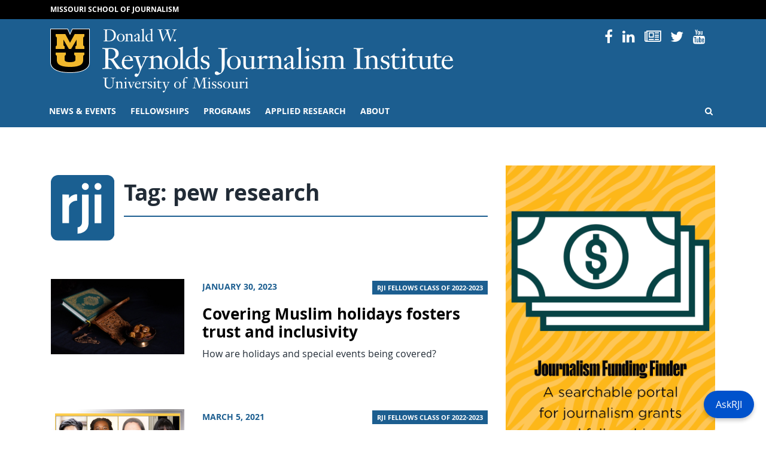

--- FILE ---
content_type: text/html; charset=UTF-8
request_url: https://rjionline.org/tag/pew-research/
body_size: 74236
content:
<!doctype html>
<html lang="en-US">
  <head>
  <meta charset="utf-8">
  <meta http-equiv="x-ua-compatible" content="ie=edge">
  <meta name="viewport" content="width=device-width, initial-scale=1, shrink-to-fit=no">
  <!------------------------------
    -  Built and Designed by:
    -  DELTA SYSTEMS GROUP
    -  http://www.deltasys.com/
    -------------------------------->
  <link rel="apple-touch-icon" sizes="180x180" href="/wp-content/themes/rji/dist/images/favicons/apple-touch-icon.png">
  <link rel="icon" type="image/png" sizes="32x32" href="/wp-content/themes/rji/dist/images/favicons/favicon-32x32.png">
  <link rel="icon" type="image/png" sizes="16x16" href="/wp-content/themes/rji/dist/images/favicons/favicon-16x16.png">
  <link rel="mask-icon" href="/wp-content/themes/rji/dist/images/favicons/safari-pinned-tab.svg" color="black">
  <link rel="shortcut icon" href="/wp-content/themes/rji/dist/images/favicons/favicon.ico">
  <meta name="msapplication-TileColor" content="#1c5e90">
  <meta name="msapplication-TileImage" content="/wp-content/themes/rji/dist/images/favicons/mstile-150x150.png">
  <meta name="msapplication-config" content="/wp-content/themes/rji/dist/images/favicons/browserconfig.xml">
  <meta name="theme-color" content="#1c5e90">

  <meta name="twitter:card" content="summary" />
  <meta name="twitter:site" content="@Mizzou" />

      <meta name="twitter:title" content="pew research" />
    <meta name="twitter:url" content="" />
    <meta name="twitter:description" content="" />
    <meta name="twitter:image" content="https://rjionline.orghttps://rjionline.org/wp-content/themes/rji/dist/images/default-featured.jpg" />
    <meta name="twitter:image:alt" content="Mizzou logo" />
  
  <title>pew research &#8211; RJI</title>
<meta name='robots' content='max-image-preview:large' />
<link rel="alternate" type="application/rss+xml" title="RJI &raquo; pew research Tag Feed" href="https://rjionline.org/tag/pew-research/feed/" />
		<!-- This site uses the Google Analytics by MonsterInsights plugin v9.7.0 - Using Analytics tracking - https://www.monsterinsights.com/ -->
							<script src="//www.googletagmanager.com/gtag/js?id=G-GPQDBEQRJ9"  data-cfasync="false" data-wpfc-render="false" type="text/javascript" async></script>
			<script data-cfasync="false" data-wpfc-render="false" type="text/javascript">
				var mi_version = '9.7.0';
				var mi_track_user = true;
				var mi_no_track_reason = '';
								var MonsterInsightsDefaultLocations = {"page_location":"https:\/\/rjionline.org\/tag\/pew-research\/"};
								if ( typeof MonsterInsightsPrivacyGuardFilter === 'function' ) {
					var MonsterInsightsLocations = (typeof MonsterInsightsExcludeQuery === 'object') ? MonsterInsightsPrivacyGuardFilter( MonsterInsightsExcludeQuery ) : MonsterInsightsPrivacyGuardFilter( MonsterInsightsDefaultLocations );
				} else {
					var MonsterInsightsLocations = (typeof MonsterInsightsExcludeQuery === 'object') ? MonsterInsightsExcludeQuery : MonsterInsightsDefaultLocations;
				}

								var disableStrs = [
										'ga-disable-G-GPQDBEQRJ9',
									];

				/* Function to detect opted out users */
				function __gtagTrackerIsOptedOut() {
					for (var index = 0; index < disableStrs.length; index++) {
						if (document.cookie.indexOf(disableStrs[index] + '=true') > -1) {
							return true;
						}
					}

					return false;
				}

				/* Disable tracking if the opt-out cookie exists. */
				if (__gtagTrackerIsOptedOut()) {
					for (var index = 0; index < disableStrs.length; index++) {
						window[disableStrs[index]] = true;
					}
				}

				/* Opt-out function */
				function __gtagTrackerOptout() {
					for (var index = 0; index < disableStrs.length; index++) {
						document.cookie = disableStrs[index] + '=true; expires=Thu, 31 Dec 2099 23:59:59 UTC; path=/';
						window[disableStrs[index]] = true;
					}
				}

				if ('undefined' === typeof gaOptout) {
					function gaOptout() {
						__gtagTrackerOptout();
					}
				}
								window.dataLayer = window.dataLayer || [];

				window.MonsterInsightsDualTracker = {
					helpers: {},
					trackers: {},
				};
				if (mi_track_user) {
					function __gtagDataLayer() {
						dataLayer.push(arguments);
					}

					function __gtagTracker(type, name, parameters) {
						if (!parameters) {
							parameters = {};
						}

						if (parameters.send_to) {
							__gtagDataLayer.apply(null, arguments);
							return;
						}

						if (type === 'event') {
														parameters.send_to = monsterinsights_frontend.v4_id;
							var hookName = name;
							if (typeof parameters['event_category'] !== 'undefined') {
								hookName = parameters['event_category'] + ':' + name;
							}

							if (typeof MonsterInsightsDualTracker.trackers[hookName] !== 'undefined') {
								MonsterInsightsDualTracker.trackers[hookName](parameters);
							} else {
								__gtagDataLayer('event', name, parameters);
							}
							
						} else {
							__gtagDataLayer.apply(null, arguments);
						}
					}

					__gtagTracker('js', new Date());
					__gtagTracker('set', {
						'developer_id.dZGIzZG': true,
											});
					if ( MonsterInsightsLocations.page_location ) {
						__gtagTracker('set', MonsterInsightsLocations);
					}
										__gtagTracker('config', 'G-GPQDBEQRJ9', {"forceSSL":"true","link_attribution":"true"} );
										window.gtag = __gtagTracker;										(function () {
						/* https://developers.google.com/analytics/devguides/collection/analyticsjs/ */
						/* ga and __gaTracker compatibility shim. */
						var noopfn = function () {
							return null;
						};
						var newtracker = function () {
							return new Tracker();
						};
						var Tracker = function () {
							return null;
						};
						var p = Tracker.prototype;
						p.get = noopfn;
						p.set = noopfn;
						p.send = function () {
							var args = Array.prototype.slice.call(arguments);
							args.unshift('send');
							__gaTracker.apply(null, args);
						};
						var __gaTracker = function () {
							var len = arguments.length;
							if (len === 0) {
								return;
							}
							var f = arguments[len - 1];
							if (typeof f !== 'object' || f === null || typeof f.hitCallback !== 'function') {
								if ('send' === arguments[0]) {
									var hitConverted, hitObject = false, action;
									if ('event' === arguments[1]) {
										if ('undefined' !== typeof arguments[3]) {
											hitObject = {
												'eventAction': arguments[3],
												'eventCategory': arguments[2],
												'eventLabel': arguments[4],
												'value': arguments[5] ? arguments[5] : 1,
											}
										}
									}
									if ('pageview' === arguments[1]) {
										if ('undefined' !== typeof arguments[2]) {
											hitObject = {
												'eventAction': 'page_view',
												'page_path': arguments[2],
											}
										}
									}
									if (typeof arguments[2] === 'object') {
										hitObject = arguments[2];
									}
									if (typeof arguments[5] === 'object') {
										Object.assign(hitObject, arguments[5]);
									}
									if ('undefined' !== typeof arguments[1].hitType) {
										hitObject = arguments[1];
										if ('pageview' === hitObject.hitType) {
											hitObject.eventAction = 'page_view';
										}
									}
									if (hitObject) {
										action = 'timing' === arguments[1].hitType ? 'timing_complete' : hitObject.eventAction;
										hitConverted = mapArgs(hitObject);
										__gtagTracker('event', action, hitConverted);
									}
								}
								return;
							}

							function mapArgs(args) {
								var arg, hit = {};
								var gaMap = {
									'eventCategory': 'event_category',
									'eventAction': 'event_action',
									'eventLabel': 'event_label',
									'eventValue': 'event_value',
									'nonInteraction': 'non_interaction',
									'timingCategory': 'event_category',
									'timingVar': 'name',
									'timingValue': 'value',
									'timingLabel': 'event_label',
									'page': 'page_path',
									'location': 'page_location',
									'title': 'page_title',
									'referrer' : 'page_referrer',
								};
								for (arg in args) {
																		if (!(!args.hasOwnProperty(arg) || !gaMap.hasOwnProperty(arg))) {
										hit[gaMap[arg]] = args[arg];
									} else {
										hit[arg] = args[arg];
									}
								}
								return hit;
							}

							try {
								f.hitCallback();
							} catch (ex) {
							}
						};
						__gaTracker.create = newtracker;
						__gaTracker.getByName = newtracker;
						__gaTracker.getAll = function () {
							return [];
						};
						__gaTracker.remove = noopfn;
						__gaTracker.loaded = true;
						window['__gaTracker'] = __gaTracker;
					})();
									} else {
										console.log("");
					(function () {
						function __gtagTracker() {
							return null;
						}

						window['__gtagTracker'] = __gtagTracker;
						window['gtag'] = __gtagTracker;
					})();
									}
			</script>
			
							<!-- / Google Analytics by MonsterInsights -->
		<style id='wp-img-auto-sizes-contain-inline-css' type='text/css'>
img:is([sizes=auto i],[sizes^="auto," i]){contain-intrinsic-size:3000px 1500px}
/*# sourceURL=wp-img-auto-sizes-contain-inline-css */
</style>
<style id='wp-emoji-styles-inline-css' type='text/css'>

	img.wp-smiley, img.emoji {
		display: inline !important;
		border: none !important;
		box-shadow: none !important;
		height: 1em !important;
		width: 1em !important;
		margin: 0 0.07em !important;
		vertical-align: -0.1em !important;
		background: none !important;
		padding: 0 !important;
	}
/*# sourceURL=wp-emoji-styles-inline-css */
</style>
<style id='wp-block-library-inline-css' type='text/css'>
:root{--wp-block-synced-color:#7a00df;--wp-block-synced-color--rgb:122,0,223;--wp-bound-block-color:var(--wp-block-synced-color);--wp-editor-canvas-background:#ddd;--wp-admin-theme-color:#007cba;--wp-admin-theme-color--rgb:0,124,186;--wp-admin-theme-color-darker-10:#006ba1;--wp-admin-theme-color-darker-10--rgb:0,107,160.5;--wp-admin-theme-color-darker-20:#005a87;--wp-admin-theme-color-darker-20--rgb:0,90,135;--wp-admin-border-width-focus:2px}@media (min-resolution:192dpi){:root{--wp-admin-border-width-focus:1.5px}}.wp-element-button{cursor:pointer}:root .has-very-light-gray-background-color{background-color:#eee}:root .has-very-dark-gray-background-color{background-color:#313131}:root .has-very-light-gray-color{color:#eee}:root .has-very-dark-gray-color{color:#313131}:root .has-vivid-green-cyan-to-vivid-cyan-blue-gradient-background{background:linear-gradient(135deg,#00d084,#0693e3)}:root .has-purple-crush-gradient-background{background:linear-gradient(135deg,#34e2e4,#4721fb 50%,#ab1dfe)}:root .has-hazy-dawn-gradient-background{background:linear-gradient(135deg,#faaca8,#dad0ec)}:root .has-subdued-olive-gradient-background{background:linear-gradient(135deg,#fafae1,#67a671)}:root .has-atomic-cream-gradient-background{background:linear-gradient(135deg,#fdd79a,#004a59)}:root .has-nightshade-gradient-background{background:linear-gradient(135deg,#330968,#31cdcf)}:root .has-midnight-gradient-background{background:linear-gradient(135deg,#020381,#2874fc)}:root{--wp--preset--font-size--normal:16px;--wp--preset--font-size--huge:42px}.has-regular-font-size{font-size:1em}.has-larger-font-size{font-size:2.625em}.has-normal-font-size{font-size:var(--wp--preset--font-size--normal)}.has-huge-font-size{font-size:var(--wp--preset--font-size--huge)}.has-text-align-center{text-align:center}.has-text-align-left{text-align:left}.has-text-align-right{text-align:right}.has-fit-text{white-space:nowrap!important}#end-resizable-editor-section{display:none}.aligncenter{clear:both}.items-justified-left{justify-content:flex-start}.items-justified-center{justify-content:center}.items-justified-right{justify-content:flex-end}.items-justified-space-between{justify-content:space-between}.screen-reader-text{border:0;clip-path:inset(50%);height:1px;margin:-1px;overflow:hidden;padding:0;position:absolute;width:1px;word-wrap:normal!important}.screen-reader-text:focus{background-color:#ddd;clip-path:none;color:#444;display:block;font-size:1em;height:auto;left:5px;line-height:normal;padding:15px 23px 14px;text-decoration:none;top:5px;width:auto;z-index:100000}html :where(.has-border-color){border-style:solid}html :where([style*=border-top-color]){border-top-style:solid}html :where([style*=border-right-color]){border-right-style:solid}html :where([style*=border-bottom-color]){border-bottom-style:solid}html :where([style*=border-left-color]){border-left-style:solid}html :where([style*=border-width]){border-style:solid}html :where([style*=border-top-width]){border-top-style:solid}html :where([style*=border-right-width]){border-right-style:solid}html :where([style*=border-bottom-width]){border-bottom-style:solid}html :where([style*=border-left-width]){border-left-style:solid}html :where(img[class*=wp-image-]){height:auto;max-width:100%}:where(figure){margin:0 0 1em}html :where(.is-position-sticky){--wp-admin--admin-bar--position-offset:var(--wp-admin--admin-bar--height,0px)}@media screen and (max-width:600px){html :where(.is-position-sticky){--wp-admin--admin-bar--position-offset:0px}}
/*# sourceURL=/wp-includes/css/dist/block-library/common.min.css */
</style>
<style id='classic-theme-styles-inline-css' type='text/css'>
/*! This file is auto-generated */
.wp-block-button__link{color:#fff;background-color:#32373c;border-radius:9999px;box-shadow:none;text-decoration:none;padding:calc(.667em + 2px) calc(1.333em + 2px);font-size:1.125em}.wp-block-file__button{background:#32373c;color:#fff;text-decoration:none}
/*# sourceURL=/wp-includes/css/classic-themes.min.css */
</style>
<link rel='stylesheet' id='panda-pods-repeater-general-styles-css' href='https://rjionline.org/wp-content/plugins/panda-pods-repeater-field/css/general.min.css?ver=1.0.0' type='text/css' media='all' />
<link rel='stylesheet' id='panda-pods-repeater-styles-css' href='https://rjionline.org/wp-content/plugins/panda-pods-repeater-field/css/front-end.min.css?ver=1.2.0' type='text/css' media='all' />
<link rel='stylesheet' id='tablepress-default-css' href='https://rjionline.org/wp-content/plugins/tablepress/css/build/default.css?ver=3.2.6' type='text/css' media='all' />
<style id='tablepress-default-inline-css' type='text/css'>
.small-center-text{font-size:.75em;line-height:1.25em}.small-center-text td{text-align:center}.small-center-text tr,.small-center-text thead,.small-center-text th{background:#c7e8ed}.head-background{background:#c7e8ed}
/*# sourceURL=tablepress-default-inline-css */
</style>
<link rel='stylesheet' id='tablepress-responsive-tables-css' href='https://rjionline.org/wp-content/plugins/tablepress-responsive-tables/css/tablepress-responsive.min.css?ver=1.8' type='text/css' media='all' />
<link rel='stylesheet' id='heateor_sss_frontend_css-css' href='https://rjionline.org/wp-content/plugins/sassy-social-share/public/css/sassy-social-share-public.css?ver=3.3.79' type='text/css' media='all' />
<style id='heateor_sss_frontend_css-inline-css' type='text/css'>
.heateor_sss_button_instagram span.heateor_sss_svg,a.heateor_sss_instagram span.heateor_sss_svg{background:radial-gradient(circle at 30% 107%,#fdf497 0,#fdf497 5%,#fd5949 45%,#d6249f 60%,#285aeb 90%)}.heateor_sss_horizontal_sharing .heateor_sss_svg,.heateor_sss_standard_follow_icons_container .heateor_sss_svg{color:#fff;border-width:0px;border-style:solid;border-color:transparent}.heateor_sss_horizontal_sharing .heateorSssTCBackground{color:#666}.heateor_sss_horizontal_sharing span.heateor_sss_svg:hover,.heateor_sss_standard_follow_icons_container span.heateor_sss_svg:hover{border-color:transparent;}.heateor_sss_vertical_sharing span.heateor_sss_svg,.heateor_sss_floating_follow_icons_container span.heateor_sss_svg{color:#fff;border-width:0px;border-style:solid;border-color:transparent;}.heateor_sss_vertical_sharing .heateorSssTCBackground{color:#666;}.heateor_sss_vertical_sharing span.heateor_sss_svg:hover,.heateor_sss_floating_follow_icons_container span.heateor_sss_svg:hover{border-color:transparent;}@media screen and (max-width:783px) {.heateor_sss_vertical_sharing{display:none!important}}
/*# sourceURL=heateor_sss_frontend_css-inline-css */
</style>
<link rel='stylesheet' id='sage/main.css-css' href='https://rjionline.org/wp-content/themes/rji/dist/styles/main.css' type='text/css' media='all' />
<style id='wp-block-paragraph-inline-css' type='text/css'>
.is-small-text{font-size:.875em}.is-regular-text{font-size:1em}.is-large-text{font-size:2.25em}.is-larger-text{font-size:3em}.has-drop-cap:not(:focus):first-letter{float:left;font-size:8.4em;font-style:normal;font-weight:100;line-height:.68;margin:.05em .1em 0 0;text-transform:uppercase}body.rtl .has-drop-cap:not(:focus):first-letter{float:none;margin-left:.1em}p.has-drop-cap.has-background{overflow:hidden}:root :where(p.has-background){padding:1.25em 2.375em}:where(p.has-text-color:not(.has-link-color)) a{color:inherit}p.has-text-align-left[style*="writing-mode:vertical-lr"],p.has-text-align-right[style*="writing-mode:vertical-rl"]{rotate:180deg}
/*# sourceURL=https://rjionline.org/wp-includes/blocks/paragraph/style.min.css */
</style>
<style id='wp-block-heading-inline-css' type='text/css'>
h1:where(.wp-block-heading).has-background,h2:where(.wp-block-heading).has-background,h3:where(.wp-block-heading).has-background,h4:where(.wp-block-heading).has-background,h5:where(.wp-block-heading).has-background,h6:where(.wp-block-heading).has-background{padding:1.25em 2.375em}h1.has-text-align-left[style*=writing-mode]:where([style*=vertical-lr]),h1.has-text-align-right[style*=writing-mode]:where([style*=vertical-rl]),h2.has-text-align-left[style*=writing-mode]:where([style*=vertical-lr]),h2.has-text-align-right[style*=writing-mode]:where([style*=vertical-rl]),h3.has-text-align-left[style*=writing-mode]:where([style*=vertical-lr]),h3.has-text-align-right[style*=writing-mode]:where([style*=vertical-rl]),h4.has-text-align-left[style*=writing-mode]:where([style*=vertical-lr]),h4.has-text-align-right[style*=writing-mode]:where([style*=vertical-rl]),h5.has-text-align-left[style*=writing-mode]:where([style*=vertical-lr]),h5.has-text-align-right[style*=writing-mode]:where([style*=vertical-rl]),h6.has-text-align-left[style*=writing-mode]:where([style*=vertical-lr]),h6.has-text-align-right[style*=writing-mode]:where([style*=vertical-rl]){rotate:180deg}
/*# sourceURL=https://rjionline.org/wp-includes/blocks/heading/style.min.css */
</style>
<style id='wp-block-list-inline-css' type='text/css'>
ol,ul{box-sizing:border-box}:root :where(.wp-block-list.has-background){padding:1.25em 2.375em}
/*# sourceURL=https://rjionline.org/wp-includes/blocks/list/style.min.css */
</style>
<script type="text/javascript" src="https://rjionline.org/wp-content/plugins/google-analytics-premium/assets/js/frontend-gtag.min.js?ver=9.7.0" id="monsterinsights-frontend-script-js" async="async" data-wp-strategy="async"></script>
<script data-cfasync="false" data-wpfc-render="false" type="text/javascript" id='monsterinsights-frontend-script-js-extra'>/* <![CDATA[ */
var monsterinsights_frontend = {"js_events_tracking":"true","download_extensions":"doc,pdf,ppt,zip,xls,docx,pptx,xlsx","inbound_paths":"[{\"path\":\"\\\/go\\\/\",\"label\":\"affiliate\"},{\"path\":\"\\\/recommend\\\/\",\"label\":\"affiliate\"}]","home_url":"https:\/\/rjionline.org","hash_tracking":"false","v4_id":"G-GPQDBEQRJ9"};/* ]]> */
</script>
<script type="text/javascript" src="https://rjionline.org/wp-includes/js/jquery/jquery.min.js?ver=3.7.1" id="jquery-core-js"></script>
<script type="text/javascript" src="https://rjionline.org/wp-includes/js/jquery/jquery-migrate.min.js?ver=3.4.1" id="jquery-migrate-js"></script>
<link rel="https://api.w.org/" href="https://rjionline.org/wp-json/" /><link rel="alternate" title="JSON" type="application/json" href="https://rjionline.org/wp-json/wp/v2/tags/6791" /><link rel="EditURI" type="application/rsd+xml" title="RSD" href="https://rjionline.org/xmlrpc.php?rsd" />
<meta name="generator" content="WordPress 6.9" />
		<style type="text/css" id="wp-custom-css">
			.iframe-container{ position: relative; width: 100%; padding-bottom: 56.25%; height: 0; margin-bottom: 1em;}

.iframe-container.soundcloud{
	padding-bottom: 166px;
}

.iframe-container iframe{ position: absolute; top:0; left: 0; width: 100%; height: 100%; }

.iframe-container iframe.soundcloud{
	height: 100%;
}

.guest-footer {
	background: #f5f5f5;
	margin-bottom: 2em;
	padding: 0.5em 1em;
}

.small-text {
	font-size: 0.75em;
}

.center-text {
	text-align: center;
}

.wp-block-button__link {
	background-color: #006983;
	text-align: center;
}

.scrollable {
	height: 0;
	overflow-y: scroll;
	padding-bottom: 56.25%;
	width: 100%;
}

  .dl-horizontal dt {
    float: left;
    width: 220px;
    overflow: hidden;
    clear: left;
    text-align: right;
    text-overflow: ellipsis;
    white-space: nowrap;
  }
  .dl-horizontal dd {
    margin-left: 240px;
  }

.tiled-gallery-caption {
display: none !important;
}

figcaption.blocks-gallery-caption {
	text-align: center;
	font-style: italic;
	font-size: 0.85em;
	color: #999999;
	margin-bottom: 1em;
}

.social-nav .nav-item:nth-child(2) {
	display: none;
}

.archive.category .post-category,
.search-results .post-category {
	display: none;
}

#site-footer #footer-contact a:not(.btn):not( .wp-block-button__link):not(.gform_button) {
  color: #1c5e90;
}

#site-footer #footer-contact a:not(.btn):not( .wp-block-button__link):not(.gform_button):hover {
  color: #000;
}

.author-name a {
	font-size: 1.25rem;
	font-weight: 700;
	text-decoration: none;
}

.text-muted.bg-light-blue {
  background-color: #f2f8fc;
  color: #333 !important;
}		</style>
		<style id="kirki-inline-styles"></style></head>
  <body class="archive tag tag-pew-research tag-6791 wp-embed-responsive wp-theme-rjiresources sidebar-primary app-data index-data archive-data tag-data tag-6791-data tag-pew-research-data" tabindex="-1">

    <a href="#content" class="skip-to-content">Skip to Content</a>
    <a href="#primary-nav-skip" class="skip-to-content">Skip to Navigation</a>

        <header id="site-header" role="banner">

  <div id="preheader">
    <div class="container">
      <div class="row">
        <div class="col">
          <a href="https://journalism.missouri.edu/">Missouri School of Journalism</a>
        </div>
      </div>
    </div>
  </div>

  <div id="site-logo" class="logo pt-3 pb-1">
    <div class="container">

      <div class="row">
         <div class="col-12 col-lg-8">
              <div id="header-sig" class="unit-sig">
                  <p class="unit-sig__logo">
                    <a href="https://missouri.edu" target="_blank">Mizzou Logo</a>
                  </p>
                  <h1 class="unit-sig__unit">
                    <a href="https://rjionline.org/" title="RJI">
                      RJI
                    </a>
                  </h1>
                  <h2 class="unit-sig__wordmark">
                    <a href="https://missouri.edu" target="_blank">
                      University of Missouri
                    </a>
                  </h2>
              </div>
          </div>

          <div class="col-12 d-none d-lg-flex col-lg-4 text-right">
            <ul class="social-nav"><li class="nav-item social-icon">
                    <a href="https://www.facebook.com/pages/Reynolds-Journalism-Institute/31750273164">
                        <i class="fa fa-facebook-f"></i>
                        <span>Facebook</span>
                    </a>
                </li><li class="nav-item social-icon">
                    <a href="https://www.instagram.com/reynoldsjournalisminstitute/">
                        <i class="fa fa-instagram"></i>
                        <span>Instagram</span>
                    </a>
                </li><li class="nav-item social-icon">
                    <a href="https://www.linkedin.com/company/1300742">
                        <i class="fa fa-linkedin"></i>
                        <span>Linked In</span>
                    </a>
                </li><li class="nav-item social-icon">
                    <a href="https://www.rjionline.org/newsletters">
                        <i class="fa fa-newspaper-o"></i>
                        <span>Newsletters</span>
                    </a>
                </li><li class="nav-item social-icon">
                    <a href="https://twitter.com/rji">
                        <i class="fa fa-twitter"></i>
                        <span>Twitter</span>
                    </a>
                </li><li class="nav-item social-icon">
                    <a href="https://www.youtube.com/user/reynoldsjournalism">
                        <i class="fa fa-youtube"></i>
                        <span>YouTube</span>
                    </a>
                </li></ul>
          </div>
      </div>

    </div>
  </div>

  <div id="primary-nav">
    <div class="container">

      <div class="row">
        <div class="col">

          <nav class="nav-primary navbar navbar-expand-lg"
            tabindex="-1" role="navigation">

            <button id="hamburger" class="collapsed" type="button"
              data-toggle="collapse" data-target="#primary-nav-container"
              aria-controls="navbarSupportedContent" aria-expanded="false" aria-label="Toggle navigation">
              <span class="mu-menu-icon hamburger-label">Menu</span>
              <div class="hamburger-box">
                <div class="hamburger-inner"></div>
              </div>
            </button>

            <div id="primary-nav-container" class="collapse navbar-collapse">
                              <ul id="menu-primary" class="nav navbar-nav"><li id="menu-item-17344" class="menu-item menu-item-type-post_type menu-item-object-page current_page_parent menu-item-has-children menu-item-17344"><a href="https://rjionline.org/news/">News &amp; events</a>
<ul class="sub-menu">
	<li id="menu-item-46" class="menu-item menu-item-type-post_type menu-item-object-page current_page_parent menu-item-46"><a href="https://rjionline.org/news/">RJI news</a></li>
	<li id="menu-item-19829" class="menu-item menu-item-type-taxonomy menu-item-object-category menu-item-19829"><a href="https://rjionline.org/category/column/">RJI columns</a></li>
	<li id="menu-item-16336" class="menu-item menu-item-type-post_type menu-item-object-page menu-item-16336"><a href="https://rjionline.org/pictures-of-the-year/">Pictures of the Year (POY)</a></li>
	<li id="menu-item-16332" class="menu-item menu-item-type-post_type menu-item-object-page menu-item-16332"><a href="https://rjionline.org/studentinnovationcompetition/">Student Innovation Competition</a></li>
	<li id="menu-item-18617" class="menu-item menu-item-type-post_type menu-item-object-page menu-item-18617"><a href="https://rjionline.org/programs/women-in-journalism-workshop/">Women in Journalism Workshop</a></li>
	<li id="menu-item-19190" class="menu-item menu-item-type-post_type menu-item-object-page menu-item-19190"><a href="https://rjionline.org/newsletters/">RJI weekend newsletter</a></li>
	<li id="menu-item-27435" class="menu-item menu-item-type-post_type menu-item-object-page menu-item-27435"><a href="https://rjionline.org/rji-insight/">RJI Insight Magazine</a></li>
	<li id="menu-item-18365" class="menu-item menu-item-type-post_type menu-item-object-page menu-item-18365"><a href="https://rjionline.org/rji-newsbooks/">RJI Newsbooks</a></li>
</ul>
</li>
<li id="menu-item-16859" class="menu-item menu-item-type-post_type menu-item-object-page menu-item-has-children menu-item-16859"><a href="https://rjionline.org/about-rji-fellowships/">Fellowships</a>
<ul class="sub-menu">
	<li id="menu-item-19170" class="menu-item menu-item-type-custom menu-item-object-custom menu-item-has-children menu-item-19170"><a href="/position/fellows/">Fellows</a>
	<ul class="sub-menu">
		<li id="menu-item-19131" class="menu-item menu-item-type-custom menu-item-object-custom menu-item-19131"><a href="/fellowship-class/2025-2026/">Current fellows</a></li>
	</ul>
</li>
	<li id="menu-item-16875" class="menu-item menu-item-type-post_type menu-item-object-page menu-item-has-children menu-item-16875"><a href="https://rjionline.org/about-rji-fellowships/">RJI Professional Innovation Fellowships</a>
	<ul class="sub-menu">
		<li id="menu-item-19166" class="menu-item menu-item-type-custom menu-item-object-custom menu-item-19166"><a href="/about-rji-fellowships#individual">Individual</a></li>
		<li id="menu-item-19168" class="menu-item menu-item-type-custom menu-item-object-custom menu-item-19168"><a href="/about-rji-fellowships#institutional">Institutional</a></li>
		<li id="menu-item-19167" class="menu-item menu-item-type-custom menu-item-object-custom menu-item-19167"><a href="/about-rji-fellowships#technology">Emerging Technology</a></li>
		<li id="menu-item-19169" class="menu-item menu-item-type-custom menu-item-object-custom menu-item-19169"><a href="/about-rji-fellowships#process">Fellowship process and timeline</a></li>
	</ul>
</li>
	<li id="menu-item-40" class="menu-item menu-item-type-post_type menu-item-object-page menu-item-40"><a href="https://rjionline.org/frequently-asked-questions/">Frequently asked questions</a></li>
	<li id="menu-item-19584" class="menu-item menu-item-type-post_type menu-item-object-page menu-item-19584"><a href="https://rjionline.org/resources/">Resources</a></li>
	<li id="menu-item-17134" class="menu-item menu-item-type-post_type menu-item-object-page menu-item-17134"><a href="https://rjionline.org/student-innovation-fellowships/">Student Innovation Fellowships</a></li>
</ul>
</li>
<li id="menu-item-17183" class="menu-item menu-item-type-post_type menu-item-object-page menu-item-has-children menu-item-17183"><a href="https://rjionline.org/programs/">Programs</a>
<ul class="sub-menu">
	<li id="menu-item-16324" class="menu-item menu-item-type-post_type menu-item-object-page menu-item-16324"><a href="https://rjionline.org/drone-journalism/">Aerial Journalism</a></li>
	<li id="menu-item-16335" class="menu-item menu-item-type-post_type menu-item-object-page menu-item-16335"><a href="https://rjionline.org/jdna/">Journalism Digital News Archive (JDNA)</a></li>
	<li id="menu-item-17276" class="menu-item menu-item-type-post_type menu-item-object-page menu-item-17276"><a href="https://rjionline.org/potter-digital-ambassadors/">Potter Digital Ambassadors</a></li>
	<li id="menu-item-16337" class="menu-item menu-item-type-post_type menu-item-object-page menu-item-16337"><a href="https://rjionline.org/trusting-news/">Trusting News Project</a></li>
</ul>
</li>
<li id="menu-item-17136" class="menu-item menu-item-type-post_type menu-item-object-page menu-item-has-children menu-item-17136"><a href="https://rjionline.org/applied-research/">Applied Research</a>
<ul class="sub-menu">
	<li id="menu-item-16887" class="menu-item menu-item-type-taxonomy menu-item-object-series menu-item-16887"><a href="https://rjionline.org/series/innovation-in-focus/">Innovation in Focus</a></li>
	<li id="menu-item-32508" class="menu-item menu-item-type-custom menu-item-object-custom menu-item-32508"><a href="https://www.newsmediahelpdesk.org/">News Media Help Desk</a></li>
	<li id="menu-item-31584" class="menu-item menu-item-type-post_type menu-item-object-page menu-item-31584"><a href="https://rjionline.org/public-policy-and-journalism/">Public Policy and Journalism</a></li>
	<li id="menu-item-26952" class="menu-item menu-item-type-post_type menu-item-object-page menu-item-26952"><a href="https://rjionline.org/applied-research/collaboration-toolkit/">Collaboration Toolkit</a></li>
	<li id="menu-item-26341" class="menu-item menu-item-type-post_type menu-item-object-page menu-item-26341"><a href="https://rjionline.org/research-of-note/">Research of note</a></li>
	<li id="menu-item-30612" class="menu-item menu-item-type-post_type menu-item-object-page menu-item-30612"><a href="https://rjionline.org/source-auditing-tool/">Source Auditing Tool</a></li>
</ul>
</li>
<li id="menu-item-16301" class="menu-item menu-item-type-post_type menu-item-object-page menu-item-has-children menu-item-16301"><a href="https://rjionline.org/about-rji/">About</a>
<ul class="sub-menu">
	<li id="menu-item-16874" class="menu-item menu-item-type-post_type menu-item-object-page menu-item-16874"><a href="https://rjionline.org/about-rji/">About RJI</a></li>
	<li id="menu-item-16852" class="menu-item menu-item-type-post_type_archive menu-item-object-person menu-item-16852"><a href="https://rjionline.org/people/">People</a></li>
	<li id="menu-item-68" class="menu-item menu-item-type-post_type menu-item-object-page menu-item-68"><a href="https://rjionline.org/facilities/">Facilities</a></li>
	<li id="menu-item-16305" class="menu-item menu-item-type-post_type menu-item-object-page menu-item-16305"><a href="https://rjionline.org/history/">Our timeline</a></li>
	<li id="menu-item-28212" class="menu-item menu-item-type-custom menu-item-object-custom menu-item-28212"><a href="https://rjionline.org/wp-content/uploads/sites/2/2023/12/RJI-strategic-plan-1-page-230925-4.pdf">Download RJI Strategic Plan 2023–2026</a></li>
	<li id="menu-item-19408" class="menu-item menu-item-type-custom menu-item-object-custom menu-item-19408"><a href="/wp-content/uploads/sites/2/2018/10/rji10years01.pdf">Download 10 Innovative Years: 2008–2018</a></li>
</ul>
</li>
<li class="menu-item menu-item-search"><a href="/?s=" class="search-open"><i class="fa fa-search" title="Open Search"></i><span class="sr-only">Open Search</span></a></li></ul>
              
              <div class="menu-search">
                <form role="search" method="get" class="search-form" action="https://rjionline.org/">
				<label>
					<span class="screen-reader-text">Search for:</span>
					<input type="search" class="search-field" placeholder="Search &hellip;" value="" name="s" />
				</label>
				<input type="submit" class="search-submit" value="Search" />
			</form>
                <button class="search-close" role="button">
                  <i class="fa fa-times" title="Close Search"></i>
                  <span class="sr-only">Close Search</span>
                </button>
              </div>
            </div>

          </nav>

        </div>
      </div>

    </div>
  </div>
</header>

          <main id="site-main" role="main" tabindex="-1">
  <div id="document" role="document">

        <div class="container">
    
        <div class="row">
    
    <div class="page-content  col-lg-8 ">

        <div class="page-header mt-3 mb-4">
  <div class="row align-items-start no-gutters">
    <div class="col-2 pr-2">
      <img src="https://rjionline.org/wp-content/themes/rji/dist/images/logo-keypad.svg" alt="RJI logo mark" class="float-left mr-2" />
    </div>
    <div class="col col-title">
      <h1 class="title page-title">Tag: <span>pew research</span></h1>
    </div>
  </div>
</div>

  
       <article class="entry-list-item post-24263 post type-post status-publish format-standard has-post-thumbnail hentry category-rji-fellows-class-of-2022-2023 category-news category-reporting category-rji-fellowships category-rji-fellows-stories tag-muhammed tag-taraweeh tag-maghrib tag-mosques tag-eid tag-tasmiha-khan tag-hanukkah tag-muslims tag-christmas tag-islam tag-fasting tag-ramadan tag-five-pillars-of-islam tag-eid-ul-fitr tag-suhoor tag-holidays tag-iftar tag-special-events tag-masjid tag-pew-research tag-quran tag-laylat-al-qadr series-rji-fellows-class-of-2022-2023">
  <div class="row">

    <div class="col-sm-4">
        <a href="https://rjionline.org/news/covering-muslim-holidays-fosters-trust-and-inclusivity/">
                  <img width="1200" height="675" src="https://rjionline.org/wp-content/uploads/sites/2/2023/01/khant23012601.jpg" class="attachment-post-thumbnail size-post-thumbnail wp-post-image" alt="Photo: Abdullah Arif | Unsplash" decoding="async" srcset="https://rjionline.org/wp-content/uploads/sites/2/2023/01/khant23012601.jpg 1200w, https://rjionline.org/wp-content/uploads/sites/2/2023/01/khant23012601-300x169.jpg 300w, https://rjionline.org/wp-content/uploads/sites/2/2023/01/khant23012601-1024x576.jpg 1024w, https://rjionline.org/wp-content/uploads/sites/2/2023/01/khant23012601-768x432.jpg 768w, https://rjionline.org/wp-content/uploads/sites/2/2023/01/khant23012601-760x428.jpg 760w" sizes="(max-width: 1200px) 100vw, 1200px" />
                </a>
    </div>

    <div class="col-sm-8">
      <header>
                  <div class="entry-meta">
    <time class="updated" datetime="2023-01-30T15:00:00+00:00">January 30, 2023</time>
  
    <div class="post-category my-2 m-md-0 text-md-right float-md-right">
        <a href="https://rjionline.org/category/rji-fellows-class-of-2022-2023/">
      RJI Fellows Class of 2022-2023
    </a>
      </div>
  </div>
        
        <h2 class="entry-title">
          <a href="https://rjionline.org/news/covering-muslim-holidays-fosters-trust-and-inclusivity/">Covering Muslim holidays fosters trust and inclusivity</a>
        </h2>
      </header>
      <div class="entry-summary">
        <p>How are holidays and special events being covered?</p>
      </div>
    </div>

  </div>
</article>
       <article class="entry-list-item post-19067 post type-post status-publish format-standard has-post-thumbnail hentry category-presentation category-events category-journalism-education tag-melody-waintal tag-lemonade-news-resources tag-missouri-business-alert tag-laura-gonzalez tag-mba tag-university-of-southern-california tag-nyu-epicenter tag-reynolds-journalism-institute tag-lavanya-noni-aleen-ghani tag-larissa-lawrie tag-rji tag-pew-research tag-ralph-thomassaint tag-school-of-journalism tag-qr-code tag-xavier-bartaburu tag-university-of-missouri tag-zine tag-covid-19 tag-indah-setiawati tag-facebook tag-student-innovation-competition tag-epicenter-nyc tag-kat-duncan tag-qualtrics tag-jackson-heights tag-instagram tag-alex-john-beck tag-l-a-taco tag-new-york-university tag-astrid-kayembe tag-caitlin-hermandez tag-nyu">
  <div class="row">

    <div class="col-sm-4">
        <a href="https://rjionline.org/presentation/collaborative-community-zine-wins-top-news-engagement-idea-at-rji-student-innovation-competition/">
                  <img width="1920" height="1080" src="https://rjionline.org/wp-content/uploads/sites/2/2021/03/Team-Remains-Zine-EDIT.jpg" class="attachment-post-thumbnail size-post-thumbnail wp-post-image" alt="Team Remains to be Zine" decoding="async" loading="lazy" srcset="https://rjionline.org/wp-content/uploads/sites/2/2021/03/Team-Remains-Zine-EDIT.jpg 1920w, https://rjionline.org/wp-content/uploads/sites/2/2021/03/Team-Remains-Zine-EDIT-300x169.jpg 300w, https://rjionline.org/wp-content/uploads/sites/2/2021/03/Team-Remains-Zine-EDIT-1024x576.jpg 1024w, https://rjionline.org/wp-content/uploads/sites/2/2021/03/Team-Remains-Zine-EDIT-768x432.jpg 768w, https://rjionline.org/wp-content/uploads/sites/2/2021/03/Team-Remains-Zine-EDIT-1536x864.jpg 1536w, https://rjionline.org/wp-content/uploads/sites/2/2021/03/Team-Remains-Zine-EDIT-1600x900.jpg 1600w, https://rjionline.org/wp-content/uploads/sites/2/2021/03/Team-Remains-Zine-EDIT-760x428.jpg 760w" sizes="auto, (max-width: 1920px) 100vw, 1920px" />
                </a>
    </div>

    <div class="col-sm-8">
      <header>
                  <div class="entry-meta">
    <time class="updated" datetime="2021-03-05T07:01:00+00:00">March 5, 2021</time>
  
    <div class="post-category my-2 m-md-0 text-md-right float-md-right">
        <a href="https://rjionline.org/category/rji-fellows-class-of-2022-2023/">
      RJI Fellows Class of 2022-2023
    </a>
      </div>
  </div>
        
        <h2 class="entry-title">
          <a href="https://rjionline.org/presentation/collaborative-community-zine-wins-top-news-engagement-idea-at-rji-student-innovation-competition/">Collaborative community ‘zine’ wins top news engagement idea at RJI Student Innovation Competition</a>
        </h2>
      </header>
      <div class="entry-summary">
        <p>A student team that partnered with L.A. Taco, a digital-only news source in Los Angeles, to create a collaborative community ‘zine’ (short for magazine) to help with engagement, won the 2020-21 RJI Student Innovation Competition. “Remains to be Zine,” which was made up of Caitlin Hernandez, Astrid Kayembe, Laura Gonzalez and Melody Waintal of the &hellip; <a href="https://rjionline.org/presentation/collaborative-community-zine-wins-top-news-engagement-idea-at-rji-student-innovation-competition/">Continued</a></p>
      </div>
    </div>

  </div>
</article>
  
  

        </div>
    
        <aside class="sidebar col-12 col-lg-4">
              <a href="https://rjionline.org/person/monica-williams/">
    <img width="360" height="640" src="https://rjionline.org/wp-content/uploads/sites/2/2025/08/funding25081301.png" class="attachment-full size-full size-house_ad_mobile" alt="Fellows 2025-2026: Journalism Funding Finder 1" decoding="async" loading="lazy" srcset="https://rjionline.org/wp-content/uploads/sites/2/2025/08/funding25081301.png 360w, https://rjionline.org/wp-content/uploads/sites/2/2025/08/funding25081301-169x300.png 169w" sizes="auto, (max-width: 360px) 100vw, 360px" /></a>
          </aside>
    
        </div>
    
        </div>
    
</main>
    
        <section class="section-blue bottom-headline">
    <div class="container">
    	<h2 class="title">
    		<p><strong>Follow RJI</strong></p>
    		<ul class="social-nav"><li class="nav-item social-icon">
                    <a href="https://www.facebook.com/pages/Reynolds-Journalism-Institute/31750273164">
                        <i class="fa fa-facebook-f"></i>
                        <span>Facebook</span>
                    </a>
                </li><li class="nav-item social-icon">
                    <a href="https://www.instagram.com/reynoldsjournalisminstitute/">
                        <i class="fa fa-instagram"></i>
                        <span>Instagram</span>
                    </a>
                </li><li class="nav-item social-icon">
                    <a href="https://www.linkedin.com/company/1300742">
                        <i class="fa fa-linkedin"></i>
                        <span>Linked In</span>
                    </a>
                </li><li class="nav-item social-icon">
                    <a href="https://www.rjionline.org/newsletters">
                        <i class="fa fa-newspaper-o"></i>
                        <span>Newsletters</span>
                    </a>
                </li><li class="nav-item social-icon">
                    <a href="https://twitter.com/rji">
                        <i class="fa fa-twitter"></i>
                        <span>Twitter</span>
                    </a>
                </li><li class="nav-item social-icon">
                    <a href="https://www.youtube.com/user/reynoldsjournalism">
                        <i class="fa fa-youtube"></i>
                        <span>YouTube</span>
                    </a>
                </li></ul>
    	</h2>
    </div>
  </section>

<footer id="site-footer" role="content-info">

  <div class="footer-main py-5">
    <div class="container">
      <div class="row">

        <div class="container-left">
          <div class="row footer-links">
                          <ul id="menu-footer-menu" class="nav navbar-nav"><li id="menu-item-17312" class="menu-item menu-item-type-post_type menu-item-object-page menu-item-has-children menu-item-17312"><a href="https://rjionline.org/news-events/">News &amp; events</a>
<ul class="sub-menu">
	<li id="menu-item-17469" class="menu-item menu-item-type-post_type menu-item-object-page current_page_parent menu-item-17469"><a href="https://rjionline.org/news/">RJI news</a></li>
	<li id="menu-item-19831" class="menu-item menu-item-type-taxonomy menu-item-object-category menu-item-19831"><a href="https://rjionline.org/category/column/">RJI columns</a></li>
	<li id="menu-item-17470" class="menu-item menu-item-type-post_type menu-item-object-page menu-item-17470"><a href="https://rjionline.org/pictures-of-the-year/">Pictures of the Year</a></li>
	<li id="menu-item-17471" class="menu-item menu-item-type-post_type menu-item-object-page menu-item-17471"><a href="https://rjionline.org/studentinnovationcompetition/">Student Innovation Competition</a></li>
	<li id="menu-item-19409" class="menu-item menu-item-type-post_type menu-item-object-page menu-item-19409"><a href="https://rjionline.org/programs/women-in-journalism-workshop/">Women in Journalism Workshop</a></li>
	<li id="menu-item-19410" class="menu-item menu-item-type-post_type menu-item-object-page menu-item-19410"><a href="https://rjionline.org/newsletters/">RJI Weekend Newsletter</a></li>
	<li id="menu-item-19411" class="menu-item menu-item-type-post_type menu-item-object-page menu-item-19411"><a href="https://rjionline.org/rji-newsbooks/">RJI Newsbooks</a></li>
</ul>
</li>
<li id="menu-item-17313" class="menu-item menu-item-type-post_type menu-item-object-page menu-item-has-children menu-item-17313"><a href="https://rjionline.org/about-rji-fellowships/">RJI Fellowships</a>
<ul class="sub-menu">
	<li id="menu-item-19412" class="menu-item menu-item-type-custom menu-item-object-custom menu-item-19412"><a href="/position/fellows/">Fellows</a></li>
	<li id="menu-item-17472" class="menu-item menu-item-type-post_type menu-item-object-page menu-item-17472"><a href="https://rjionline.org/about-rji-fellowships/">RJI Professional Innovation Fellowships</a></li>
	<li id="menu-item-17473" class="menu-item menu-item-type-post_type menu-item-object-page menu-item-17473"><a href="https://rjionline.org/frequently-asked-questions/">Frequently asked questions</a></li>
	<li id="menu-item-19585" class="menu-item menu-item-type-post_type menu-item-object-page menu-item-19585"><a href="https://rjionline.org/resources/">Resources</a></li>
	<li id="menu-item-17474" class="menu-item menu-item-type-post_type menu-item-object-page menu-item-17474"><a href="https://rjionline.org/student-innovation-fellowships/">Student Innovation Fellowships</a></li>
</ul>
</li>
<li id="menu-item-17314" class="menu-item menu-item-type-post_type menu-item-object-page menu-item-has-children menu-item-17314"><a href="https://rjionline.org/programs/">RJI Programs</a>
<ul class="sub-menu">
	<li id="menu-item-17478" class="menu-item menu-item-type-post_type menu-item-object-page menu-item-17478"><a href="https://rjionline.org/drone-journalism/">Aerial Journalism</a></li>
	<li id="menu-item-17477" class="menu-item menu-item-type-post_type menu-item-object-page menu-item-17477"><a href="https://rjionline.org/jdna/">Journalism Digital News Archive (JDNA)</a></li>
	<li id="menu-item-17475" class="menu-item menu-item-type-post_type menu-item-object-page menu-item-17475"><a href="https://rjionline.org/potter-digital-ambassadors/">Potter Digital Ambassadors</a></li>
	<li id="menu-item-17479" class="menu-item menu-item-type-post_type menu-item-object-page menu-item-17479"><a href="https://rjionline.org/trusting-news/">Trusting News</a></li>
</ul>
</li>
<li id="menu-item-17480" class="menu-item menu-item-type-post_type menu-item-object-page menu-item-has-children menu-item-17480"><a href="https://rjionline.org/applied-research/">Applied Research</a>
<ul class="sub-menu">
	<li id="menu-item-17481" class="menu-item menu-item-type-post_type menu-item-object-page menu-item-17481"><a href="https://rjionline.org/innovation-in-focus-series/">Innovation in Focus</a></li>
	<li id="menu-item-32509" class="menu-item menu-item-type-custom menu-item-object-custom menu-item-32509"><a href="https://www.newsmediahelpdesk.org/">News Media Help Desk</a></li>
	<li id="menu-item-31585" class="menu-item menu-item-type-post_type menu-item-object-page menu-item-31585"><a href="https://rjionline.org/public-policy-and-journalism/">Public Policy and Journalism</a></li>
	<li id="menu-item-31586" class="menu-item menu-item-type-post_type menu-item-object-page menu-item-31586"><a href="https://rjionline.org/applied-research/collaboration-toolkit/">Collaboration Toolkit</a></li>
	<li id="menu-item-31587" class="menu-item menu-item-type-post_type menu-item-object-page menu-item-31587"><a href="https://rjionline.org/research-of-note/">Research of note</a></li>
	<li id="menu-item-30613" class="menu-item menu-item-type-post_type menu-item-object-page menu-item-30613"><a href="https://rjionline.org/source-auditing-tool/">Source Auditing Tool</a></li>
</ul>
</li>
<li id="menu-item-17311" class="menu-item menu-item-type-post_type menu-item-object-page menu-item-has-children menu-item-17311"><a href="https://rjionline.org/about-rji/">About RJI</a>
<ul class="sub-menu">
	<li id="menu-item-17310" class="menu-item menu-item-type-post_type_archive menu-item-object-person menu-item-17310"><a href="https://rjionline.org/people/">People</a></li>
	<li id="menu-item-17482" class="menu-item menu-item-type-post_type menu-item-object-page menu-item-17482"><a href="https://rjionline.org/facilities/">Facilities</a></li>
	<li id="menu-item-17483" class="menu-item menu-item-type-post_type menu-item-object-page menu-item-17483"><a href="https://rjionline.org/history/">Our timeline</a></li>
	<li id="menu-item-28213" class="menu-item menu-item-type-custom menu-item-object-custom menu-item-28213"><a href="https://rjionline.org/wp-content/uploads/sites/2/2023/12/RJI-strategic-plan-1-page-230925-4.pdf">Download RJI Strategic Plan 2023–2026</a></li>
	<li id="menu-item-19413" class="menu-item menu-item-type-custom menu-item-object-custom menu-item-19413"><a href="/wp-content/uploads/sites/2/2018/10/rji10years01.pdf">Download 10 Innovative Years: 2008–2018</a></li>
</ul>
</li>
</ul>
                      </div>
        </div>

        <div class="container-right">
          <div id="footer-contact" class="mb-3">
            <img src="https://rjionline.org/wp-content/themes/rji/dist/images/logo-keypad.svg" alt="RJI logo mark" class="float-left mr-2" />
            <strong class="mb-3">Donald W. Reynolds Journalism Institute</strong>
            <p class="mt-3">401 S. Ninth St.<br/>Administrative Offices, Suite 300, <br/>Columbia MO 65211</p>
            <p>573-884-9121</p>
            <p><a href="mailto:rji@rjionline.org">rji@rjionline.org</a></p>
          </div>

          <form role="search" method="get" class="search-form" action="https://rjionline.org/">
				<label>
					<span class="screen-reader-text">Search for:</span>
					<input type="search" class="search-field" placeholder="Search &hellip;" value="" name="s" />
				</label>
				<input type="submit" class="search-submit" value="Search" />
			</form>
        </div>

      </div>
    </div>
  </div>

  <div class="footer-sub py-4">
    <div class="container">
      <div class="sub-footer-row row align-items-center">
        <div class="col-12 col-md-5 col-lg-4">
          <div id="footer-sig" class="mu-sig">
            <p class="mu-sig__logo">
              <a href="https://missouri.edu">Mizzou Logo</a>
            </p>
            <h2 class="mu-sig__wordmark">
              <a href="https://missouri.edu">University of Missouri</a>
            </h2>
          </div>

        </div>

        <div class="col-12 col-md-7 col-lg-8">
          <div id="site-info">
          <p><small>&copy; <time datetime="2026">2026</time> &#8212; Curators of the <a href="//www.umsystem.edu/">University of Missouri</a>. All rights reserved. <a href="http://missouri.edu/copyright/">DMCA and other copyright information</a>. <a href="https://missouri.edu/privacy/">Privacy policy</a></small></p>
          <p><small>MU is an <a href="https://www.umsystem.edu/ums/hr/eeo">equal opportunity employer</a>.</small></p>
          </div>
        </div>
      </div>
    </div>
  </div>

</footer>

    <script type="speculationrules">
{"prefetch":[{"source":"document","where":{"and":[{"href_matches":"/*"},{"not":{"href_matches":["/wp-*.php","/wp-admin/*","/wp-content/uploads/sites/2/*","/wp-content/*","/wp-content/plugins/*","/wp-content/themes/rji/resources/*","/*\\?(.+)"]}},{"not":{"selector_matches":"a[rel~=\"nofollow\"]"}},{"not":{"selector_matches":".no-prefetch, .no-prefetch a"}}]},"eagerness":"conservative"}]}
</script>
			<!-- Floating Button -->
			<div id="askrji-container">
			    <button id="askrji-button" aria-controls="askrji-chat-popup" aria-expanded="false">
			        AskRJI
			    </button>
			</div>

			<!-- Popup Chat Window -->
			<div id="askrji-chat-popup" class="hidden">
			    <div id="askrji-chat-header">
			        <span>AskRJI</span>
			        <button id="close-chat" aria-label="Close chat window">&times;</button>
			    </div>
			    <iframe
					id="askrji-chat-frame"
					title="AskRJI chatbot conversation"
					src="about:blank"
					data-src="https://d26u1uanf872oy.cloudfront.net"
					loading="lazy"
					tabindex="0"
					aria-label="Chat transcript and message box">
				</iframe>
			</div>

			<!-- Javascript & CSS -->
			<script src="https://rjionline.org/wp-content/plugins/rji-chatbot/js/chatbot.js?0.1.2"></script>
			<link rel="stylesheet" href="https://rjionline.org/wp-content/plugins/rji-chatbot//css/styles.css"><script type="text/javascript">
		/* MonsterInsights Scroll Tracking */
		if ( typeof(jQuery) !== 'undefined' ) {
		jQuery( document ).ready(function(){
		function monsterinsights_scroll_tracking_load() {
		if ( ( typeof(__gaTracker) !== 'undefined' && __gaTracker && __gaTracker.hasOwnProperty( "loaded" ) && __gaTracker.loaded == true ) || ( typeof(__gtagTracker) !== 'undefined' && __gtagTracker ) ) {
		(function(factory) {
		factory(jQuery);
		}(function($) {

		/* Scroll Depth */
		"use strict";
		var defaults = {
		percentage: true
		};

		var $window = $(window),
		cache = [],
		scrollEventBound = false,
		lastPixelDepth = 0;

		/*
		* Plugin
		*/

		$.scrollDepth = function(options) {

		var startTime = +new Date();

		options = $.extend({}, defaults, options);

		/*
		* Functions
		*/

		function sendEvent(action, label, scrollDistance, timing) {
		if ( 'undefined' === typeof MonsterInsightsObject || 'undefined' === typeof MonsterInsightsObject.sendEvent ) {
		return;
		}
			var paramName = action.toLowerCase();
	var fieldsArray = {
	send_to: 'G-GPQDBEQRJ9',
	non_interaction: true
	};
	fieldsArray[paramName] = label;

	if (arguments.length > 3) {
	fieldsArray.scroll_timing = timing
	MonsterInsightsObject.sendEvent('event', 'scroll_depth', fieldsArray);
	} else {
	MonsterInsightsObject.sendEvent('event', 'scroll_depth', fieldsArray);
	}
			}

		function calculateMarks(docHeight) {
		return {
		'25%' : parseInt(docHeight * 0.25, 10),
		'50%' : parseInt(docHeight * 0.50, 10),
		'75%' : parseInt(docHeight * 0.75, 10),
		/* Cushion to trigger 100% event in iOS */
		'100%': docHeight - 5
		};
		}

		function checkMarks(marks, scrollDistance, timing) {
		/* Check each active mark */
		$.each(marks, function(key, val) {
		if ( $.inArray(key, cache) === -1 && scrollDistance >= val ) {
		sendEvent('Percentage', key, scrollDistance, timing);
		cache.push(key);
		}
		});
		}

		function rounded(scrollDistance) {
		/* Returns String */
		return (Math.floor(scrollDistance/250) * 250).toString();
		}

		function init() {
		bindScrollDepth();
		}

		/*
		* Public Methods
		*/

		/* Reset Scroll Depth with the originally initialized options */
		$.scrollDepth.reset = function() {
		cache = [];
		lastPixelDepth = 0;
		$window.off('scroll.scrollDepth');
		bindScrollDepth();
		};

		/* Add DOM elements to be tracked */
		$.scrollDepth.addElements = function(elems) {

		if (typeof elems == "undefined" || !$.isArray(elems)) {
		return;
		}

		$.merge(options.elements, elems);

		/* If scroll event has been unbound from window, rebind */
		if (!scrollEventBound) {
		bindScrollDepth();
		}

		};

		/* Remove DOM elements currently tracked */
		$.scrollDepth.removeElements = function(elems) {

		if (typeof elems == "undefined" || !$.isArray(elems)) {
		return;
		}

		$.each(elems, function(index, elem) {

		var inElementsArray = $.inArray(elem, options.elements);
		var inCacheArray = $.inArray(elem, cache);

		if (inElementsArray != -1) {
		options.elements.splice(inElementsArray, 1);
		}

		if (inCacheArray != -1) {
		cache.splice(inCacheArray, 1);
		}

		});

		};

		/*
		* Throttle function borrowed from:
		* Underscore.js 1.5.2
		* http://underscorejs.org
		* (c) 2009-2013 Jeremy Ashkenas, DocumentCloud and Investigative Reporters & Editors
		* Underscore may be freely distributed under the MIT license.
		*/

		function throttle(func, wait) {
		var context, args, result;
		var timeout = null;
		var previous = 0;
		var later = function() {
		previous = new Date;
		timeout = null;
		result = func.apply(context, args);
		};
		return function() {
		var now = new Date;
		if (!previous) previous = now;
		var remaining = wait - (now - previous);
		context = this;
		args = arguments;
		if (remaining <= 0) {
		clearTimeout(timeout);
		timeout = null;
		previous = now;
		result = func.apply(context, args);
		} else if (!timeout) {
		timeout = setTimeout(later, remaining);
		}
		return result;
		};
		}

		/*
		* Scroll Event
		*/

		function bindScrollDepth() {

		scrollEventBound = true;

		$window.on('scroll.scrollDepth', throttle(function() {
		/*
		* We calculate document and window height on each scroll event to
		* account for dynamic DOM changes.
		*/

		var docHeight = $(document).height(),
		winHeight = window.innerHeight ? window.innerHeight : $window.height(),
		scrollDistance = $window.scrollTop() + winHeight,

		/* Recalculate percentage marks */
		marks = calculateMarks(docHeight),

		/* Timing */
		timing = +new Date - startTime;

		checkMarks(marks, scrollDistance, timing);
		}, 500));

		}

		init();
		};

		/* UMD export */
		return $.scrollDepth;

		}));

		jQuery.scrollDepth();
		} else {
		setTimeout(monsterinsights_scroll_tracking_load, 200);
		}
		}
		monsterinsights_scroll_tracking_load();
		});
		}
		/* End MonsterInsights Scroll Tracking */
		
</script><style id='global-styles-inline-css' type='text/css'>
:root{--wp--preset--aspect-ratio--square: 1;--wp--preset--aspect-ratio--4-3: 4/3;--wp--preset--aspect-ratio--3-4: 3/4;--wp--preset--aspect-ratio--3-2: 3/2;--wp--preset--aspect-ratio--2-3: 2/3;--wp--preset--aspect-ratio--16-9: 16/9;--wp--preset--aspect-ratio--9-16: 9/16;--wp--preset--color--black: #000000;--wp--preset--color--cyan-bluish-gray: #abb8c3;--wp--preset--color--white: #ffffff;--wp--preset--color--pale-pink: #f78da7;--wp--preset--color--vivid-red: #cf2e2e;--wp--preset--color--luminous-vivid-orange: #ff6900;--wp--preset--color--luminous-vivid-amber: #fcb900;--wp--preset--color--light-green-cyan: #7bdcb5;--wp--preset--color--vivid-green-cyan: #00d084;--wp--preset--color--pale-cyan-blue: #8ed1fc;--wp--preset--color--vivid-cyan-blue: #0693e3;--wp--preset--color--vivid-purple: #9b51e0;--wp--preset--gradient--vivid-cyan-blue-to-vivid-purple: linear-gradient(135deg,rgb(6,147,227) 0%,rgb(155,81,224) 100%);--wp--preset--gradient--light-green-cyan-to-vivid-green-cyan: linear-gradient(135deg,rgb(122,220,180) 0%,rgb(0,208,130) 100%);--wp--preset--gradient--luminous-vivid-amber-to-luminous-vivid-orange: linear-gradient(135deg,rgb(252,185,0) 0%,rgb(255,105,0) 100%);--wp--preset--gradient--luminous-vivid-orange-to-vivid-red: linear-gradient(135deg,rgb(255,105,0) 0%,rgb(207,46,46) 100%);--wp--preset--gradient--very-light-gray-to-cyan-bluish-gray: linear-gradient(135deg,rgb(238,238,238) 0%,rgb(169,184,195) 100%);--wp--preset--gradient--cool-to-warm-spectrum: linear-gradient(135deg,rgb(74,234,220) 0%,rgb(151,120,209) 20%,rgb(207,42,186) 40%,rgb(238,44,130) 60%,rgb(251,105,98) 80%,rgb(254,248,76) 100%);--wp--preset--gradient--blush-light-purple: linear-gradient(135deg,rgb(255,206,236) 0%,rgb(152,150,240) 100%);--wp--preset--gradient--blush-bordeaux: linear-gradient(135deg,rgb(254,205,165) 0%,rgb(254,45,45) 50%,rgb(107,0,62) 100%);--wp--preset--gradient--luminous-dusk: linear-gradient(135deg,rgb(255,203,112) 0%,rgb(199,81,192) 50%,rgb(65,88,208) 100%);--wp--preset--gradient--pale-ocean: linear-gradient(135deg,rgb(255,245,203) 0%,rgb(182,227,212) 50%,rgb(51,167,181) 100%);--wp--preset--gradient--electric-grass: linear-gradient(135deg,rgb(202,248,128) 0%,rgb(113,206,126) 100%);--wp--preset--gradient--midnight: linear-gradient(135deg,rgb(2,3,129) 0%,rgb(40,116,252) 100%);--wp--preset--font-size--small: 13px;--wp--preset--font-size--medium: 20px;--wp--preset--font-size--large: 36px;--wp--preset--font-size--x-large: 42px;--wp--preset--spacing--20: 0.44rem;--wp--preset--spacing--30: 0.67rem;--wp--preset--spacing--40: 1rem;--wp--preset--spacing--50: 1.5rem;--wp--preset--spacing--60: 2.25rem;--wp--preset--spacing--70: 3.38rem;--wp--preset--spacing--80: 5.06rem;--wp--preset--shadow--natural: 6px 6px 9px rgba(0, 0, 0, 0.2);--wp--preset--shadow--deep: 12px 12px 50px rgba(0, 0, 0, 0.4);--wp--preset--shadow--sharp: 6px 6px 0px rgba(0, 0, 0, 0.2);--wp--preset--shadow--outlined: 6px 6px 0px -3px rgb(255, 255, 255), 6px 6px rgb(0, 0, 0);--wp--preset--shadow--crisp: 6px 6px 0px rgb(0, 0, 0);}:where(.is-layout-flex){gap: 0.5em;}:where(.is-layout-grid){gap: 0.5em;}body .is-layout-flex{display: flex;}.is-layout-flex{flex-wrap: wrap;align-items: center;}.is-layout-flex > :is(*, div){margin: 0;}body .is-layout-grid{display: grid;}.is-layout-grid > :is(*, div){margin: 0;}:where(.wp-block-columns.is-layout-flex){gap: 2em;}:where(.wp-block-columns.is-layout-grid){gap: 2em;}:where(.wp-block-post-template.is-layout-flex){gap: 1.25em;}:where(.wp-block-post-template.is-layout-grid){gap: 1.25em;}.has-black-color{color: var(--wp--preset--color--black) !important;}.has-cyan-bluish-gray-color{color: var(--wp--preset--color--cyan-bluish-gray) !important;}.has-white-color{color: var(--wp--preset--color--white) !important;}.has-pale-pink-color{color: var(--wp--preset--color--pale-pink) !important;}.has-vivid-red-color{color: var(--wp--preset--color--vivid-red) !important;}.has-luminous-vivid-orange-color{color: var(--wp--preset--color--luminous-vivid-orange) !important;}.has-luminous-vivid-amber-color{color: var(--wp--preset--color--luminous-vivid-amber) !important;}.has-light-green-cyan-color{color: var(--wp--preset--color--light-green-cyan) !important;}.has-vivid-green-cyan-color{color: var(--wp--preset--color--vivid-green-cyan) !important;}.has-pale-cyan-blue-color{color: var(--wp--preset--color--pale-cyan-blue) !important;}.has-vivid-cyan-blue-color{color: var(--wp--preset--color--vivid-cyan-blue) !important;}.has-vivid-purple-color{color: var(--wp--preset--color--vivid-purple) !important;}.has-black-background-color{background-color: var(--wp--preset--color--black) !important;}.has-cyan-bluish-gray-background-color{background-color: var(--wp--preset--color--cyan-bluish-gray) !important;}.has-white-background-color{background-color: var(--wp--preset--color--white) !important;}.has-pale-pink-background-color{background-color: var(--wp--preset--color--pale-pink) !important;}.has-vivid-red-background-color{background-color: var(--wp--preset--color--vivid-red) !important;}.has-luminous-vivid-orange-background-color{background-color: var(--wp--preset--color--luminous-vivid-orange) !important;}.has-luminous-vivid-amber-background-color{background-color: var(--wp--preset--color--luminous-vivid-amber) !important;}.has-light-green-cyan-background-color{background-color: var(--wp--preset--color--light-green-cyan) !important;}.has-vivid-green-cyan-background-color{background-color: var(--wp--preset--color--vivid-green-cyan) !important;}.has-pale-cyan-blue-background-color{background-color: var(--wp--preset--color--pale-cyan-blue) !important;}.has-vivid-cyan-blue-background-color{background-color: var(--wp--preset--color--vivid-cyan-blue) !important;}.has-vivid-purple-background-color{background-color: var(--wp--preset--color--vivid-purple) !important;}.has-black-border-color{border-color: var(--wp--preset--color--black) !important;}.has-cyan-bluish-gray-border-color{border-color: var(--wp--preset--color--cyan-bluish-gray) !important;}.has-white-border-color{border-color: var(--wp--preset--color--white) !important;}.has-pale-pink-border-color{border-color: var(--wp--preset--color--pale-pink) !important;}.has-vivid-red-border-color{border-color: var(--wp--preset--color--vivid-red) !important;}.has-luminous-vivid-orange-border-color{border-color: var(--wp--preset--color--luminous-vivid-orange) !important;}.has-luminous-vivid-amber-border-color{border-color: var(--wp--preset--color--luminous-vivid-amber) !important;}.has-light-green-cyan-border-color{border-color: var(--wp--preset--color--light-green-cyan) !important;}.has-vivid-green-cyan-border-color{border-color: var(--wp--preset--color--vivid-green-cyan) !important;}.has-pale-cyan-blue-border-color{border-color: var(--wp--preset--color--pale-cyan-blue) !important;}.has-vivid-cyan-blue-border-color{border-color: var(--wp--preset--color--vivid-cyan-blue) !important;}.has-vivid-purple-border-color{border-color: var(--wp--preset--color--vivid-purple) !important;}.has-vivid-cyan-blue-to-vivid-purple-gradient-background{background: var(--wp--preset--gradient--vivid-cyan-blue-to-vivid-purple) !important;}.has-light-green-cyan-to-vivid-green-cyan-gradient-background{background: var(--wp--preset--gradient--light-green-cyan-to-vivid-green-cyan) !important;}.has-luminous-vivid-amber-to-luminous-vivid-orange-gradient-background{background: var(--wp--preset--gradient--luminous-vivid-amber-to-luminous-vivid-orange) !important;}.has-luminous-vivid-orange-to-vivid-red-gradient-background{background: var(--wp--preset--gradient--luminous-vivid-orange-to-vivid-red) !important;}.has-very-light-gray-to-cyan-bluish-gray-gradient-background{background: var(--wp--preset--gradient--very-light-gray-to-cyan-bluish-gray) !important;}.has-cool-to-warm-spectrum-gradient-background{background: var(--wp--preset--gradient--cool-to-warm-spectrum) !important;}.has-blush-light-purple-gradient-background{background: var(--wp--preset--gradient--blush-light-purple) !important;}.has-blush-bordeaux-gradient-background{background: var(--wp--preset--gradient--blush-bordeaux) !important;}.has-luminous-dusk-gradient-background{background: var(--wp--preset--gradient--luminous-dusk) !important;}.has-pale-ocean-gradient-background{background: var(--wp--preset--gradient--pale-ocean) !important;}.has-electric-grass-gradient-background{background: var(--wp--preset--gradient--electric-grass) !important;}.has-midnight-gradient-background{background: var(--wp--preset--gradient--midnight) !important;}.has-small-font-size{font-size: var(--wp--preset--font-size--small) !important;}.has-medium-font-size{font-size: var(--wp--preset--font-size--medium) !important;}.has-large-font-size{font-size: var(--wp--preset--font-size--large) !important;}.has-x-large-font-size{font-size: var(--wp--preset--font-size--x-large) !important;}
/*# sourceURL=global-styles-inline-css */
</style>
<script type="text/javascript" id="disqus_count-js-extra">
/* <![CDATA[ */
var countVars = {"disqusShortname":"rjionline"};
//# sourceURL=disqus_count-js-extra
/* ]]> */
</script>
<script type="text/javascript" src="https://rjionline.org/wp-content/plugins/disqus-comment-system/public/js/comment_count.js?ver=3.1.4" id="disqus_count-js"></script>
<script type="text/javascript" src="https://rjionline.org/wp-includes/js/jquery/ui/core.min.js?ver=1.13.3" id="jquery-ui-core-js"></script>
<script type="text/javascript" src="https://rjionline.org/wp-includes/js/jquery/ui/mouse.min.js?ver=1.13.3" id="jquery-ui-mouse-js"></script>
<script type="text/javascript" src="https://rjionline.org/wp-includes/js/jquery/ui/resizable.min.js?ver=1.13.3" id="jquery-ui-resizable-js"></script>
<script type="text/javascript" src="https://rjionline.org/wp-includes/js/jquery/ui/draggable.min.js?ver=1.13.3" id="jquery-ui-draggable-js"></script>
<script type="text/javascript" src="https://rjionline.org/wp-includes/js/jquery/ui/droppable.min.js?ver=1.13.3" id="jquery-ui-droppable-js"></script>
<script type="text/javascript" src="https://rjionline.org/wp-includes/js/jquery/ui/sortable.min.js?ver=1.13.3" id="jquery-ui-sortable-js"></script>
<script type="text/javascript" id="panda-pods-repeater-scripts-js-extra">
/* <![CDATA[ */
var strs_obj = {"be_restored":"It will be restored.","can_recover":"You can recover it from trash.","be_deleted":"It will be deleted permanently.","you_sure":"Are you sure?","Ignore_changes":"It seems like you have made some changes in a repeater field. Ignore the changes?"};
var ajax_script = {"ajaxurl":"https://rjionline.org/wp-admin/admin-ajax.php","nonce":"a2a973e30c"};
var PANDA_PODS_REPEATER_PAGE_URL = ["https://rjionline.org/wp-content/plugins/panda-pods-repeater-field/fields/?page=panda-pods-repeater-field&"];
var PANDA_PODS_REPEATER_URL = ["https://rjionline.org/wp-content/plugins/panda-pods-repeater-field/"];
//# sourceURL=panda-pods-repeater-scripts-js-extra
/* ]]> */
</script>
<script type="text/javascript" src="https://rjionline.org/wp-content/plugins/panda-pods-repeater-field/js/admin.min.js?ver=1.0.0" id="panda-pods-repeater-scripts-js"></script>
<script type="text/javascript" id="heateor_sss_sharing_js-js-before">
/* <![CDATA[ */
function heateorSssLoadEvent(e) {var t=window.onload;if (typeof window.onload!="function") {window.onload=e}else{window.onload=function() {t();e()}}};	var heateorSssSharingAjaxUrl = 'https://rjionline.org/wp-admin/admin-ajax.php', heateorSssCloseIconPath = 'https://rjionline.org/wp-content/plugins/sassy-social-share/public/../images/close.png', heateorSssPluginIconPath = 'https://rjionline.org/wp-content/plugins/sassy-social-share/public/../images/logo.png', heateorSssHorizontalSharingCountEnable = 0, heateorSssVerticalSharingCountEnable = 0, heateorSssSharingOffset = -10; var heateorSssMobileStickySharingEnabled = 0;var heateorSssCopyLinkMessage = "Link copied.";var heateorSssUrlCountFetched = [], heateorSssSharesText = 'Shares', heateorSssShareText = 'Share';function heateorSssPopup(e) {window.open(e,"popUpWindow","height=400,width=600,left=400,top=100,resizable,scrollbars,toolbar=0,personalbar=0,menubar=no,location=no,directories=no,status")}
//# sourceURL=heateor_sss_sharing_js-js-before
/* ]]> */
</script>
<script type="text/javascript" src="https://rjionline.org/wp-content/plugins/sassy-social-share/public/js/sassy-social-share-public.js?ver=3.3.79" id="heateor_sss_sharing_js-js"></script>
<script type="text/javascript" src="https://rjionline.org/wp-content/themes/rji/dist/scripts/main.js" id="sage/main.js-js"></script>
<script id="wp-emoji-settings" type="application/json">
{"baseUrl":"https://s.w.org/images/core/emoji/17.0.2/72x72/","ext":".png","svgUrl":"https://s.w.org/images/core/emoji/17.0.2/svg/","svgExt":".svg","source":{"concatemoji":"https://rjionline.org/wp-includes/js/wp-emoji-release.min.js?ver=6.9"}}
</script>
<script type="module">
/* <![CDATA[ */
/*! This file is auto-generated */
const a=JSON.parse(document.getElementById("wp-emoji-settings").textContent),o=(window._wpemojiSettings=a,"wpEmojiSettingsSupports"),s=["flag","emoji"];function i(e){try{var t={supportTests:e,timestamp:(new Date).valueOf()};sessionStorage.setItem(o,JSON.stringify(t))}catch(e){}}function c(e,t,n){e.clearRect(0,0,e.canvas.width,e.canvas.height),e.fillText(t,0,0);t=new Uint32Array(e.getImageData(0,0,e.canvas.width,e.canvas.height).data);e.clearRect(0,0,e.canvas.width,e.canvas.height),e.fillText(n,0,0);const a=new Uint32Array(e.getImageData(0,0,e.canvas.width,e.canvas.height).data);return t.every((e,t)=>e===a[t])}function p(e,t){e.clearRect(0,0,e.canvas.width,e.canvas.height),e.fillText(t,0,0);var n=e.getImageData(16,16,1,1);for(let e=0;e<n.data.length;e++)if(0!==n.data[e])return!1;return!0}function u(e,t,n,a){switch(t){case"flag":return n(e,"\ud83c\udff3\ufe0f\u200d\u26a7\ufe0f","\ud83c\udff3\ufe0f\u200b\u26a7\ufe0f")?!1:!n(e,"\ud83c\udde8\ud83c\uddf6","\ud83c\udde8\u200b\ud83c\uddf6")&&!n(e,"\ud83c\udff4\udb40\udc67\udb40\udc62\udb40\udc65\udb40\udc6e\udb40\udc67\udb40\udc7f","\ud83c\udff4\u200b\udb40\udc67\u200b\udb40\udc62\u200b\udb40\udc65\u200b\udb40\udc6e\u200b\udb40\udc67\u200b\udb40\udc7f");case"emoji":return!a(e,"\ud83e\u1fac8")}return!1}function f(e,t,n,a){let r;const o=(r="undefined"!=typeof WorkerGlobalScope&&self instanceof WorkerGlobalScope?new OffscreenCanvas(300,150):document.createElement("canvas")).getContext("2d",{willReadFrequently:!0}),s=(o.textBaseline="top",o.font="600 32px Arial",{});return e.forEach(e=>{s[e]=t(o,e,n,a)}),s}function r(e){var t=document.createElement("script");t.src=e,t.defer=!0,document.head.appendChild(t)}a.supports={everything:!0,everythingExceptFlag:!0},new Promise(t=>{let n=function(){try{var e=JSON.parse(sessionStorage.getItem(o));if("object"==typeof e&&"number"==typeof e.timestamp&&(new Date).valueOf()<e.timestamp+604800&&"object"==typeof e.supportTests)return e.supportTests}catch(e){}return null}();if(!n){if("undefined"!=typeof Worker&&"undefined"!=typeof OffscreenCanvas&&"undefined"!=typeof URL&&URL.createObjectURL&&"undefined"!=typeof Blob)try{var e="postMessage("+f.toString()+"("+[JSON.stringify(s),u.toString(),c.toString(),p.toString()].join(",")+"));",a=new Blob([e],{type:"text/javascript"});const r=new Worker(URL.createObjectURL(a),{name:"wpTestEmojiSupports"});return void(r.onmessage=e=>{i(n=e.data),r.terminate(),t(n)})}catch(e){}i(n=f(s,u,c,p))}t(n)}).then(e=>{for(const n in e)a.supports[n]=e[n],a.supports.everything=a.supports.everything&&a.supports[n],"flag"!==n&&(a.supports.everythingExceptFlag=a.supports.everythingExceptFlag&&a.supports[n]);var t;a.supports.everythingExceptFlag=a.supports.everythingExceptFlag&&!a.supports.flag,a.supports.everything||((t=a.source||{}).concatemoji?r(t.concatemoji):t.wpemoji&&t.twemoji&&(r(t.twemoji),r(t.wpemoji)))});
//# sourceURL=https://rjionline.org/wp-includes/js/wp-emoji-loader.min.js
/* ]]> */
</script>
  </body>
</html>
